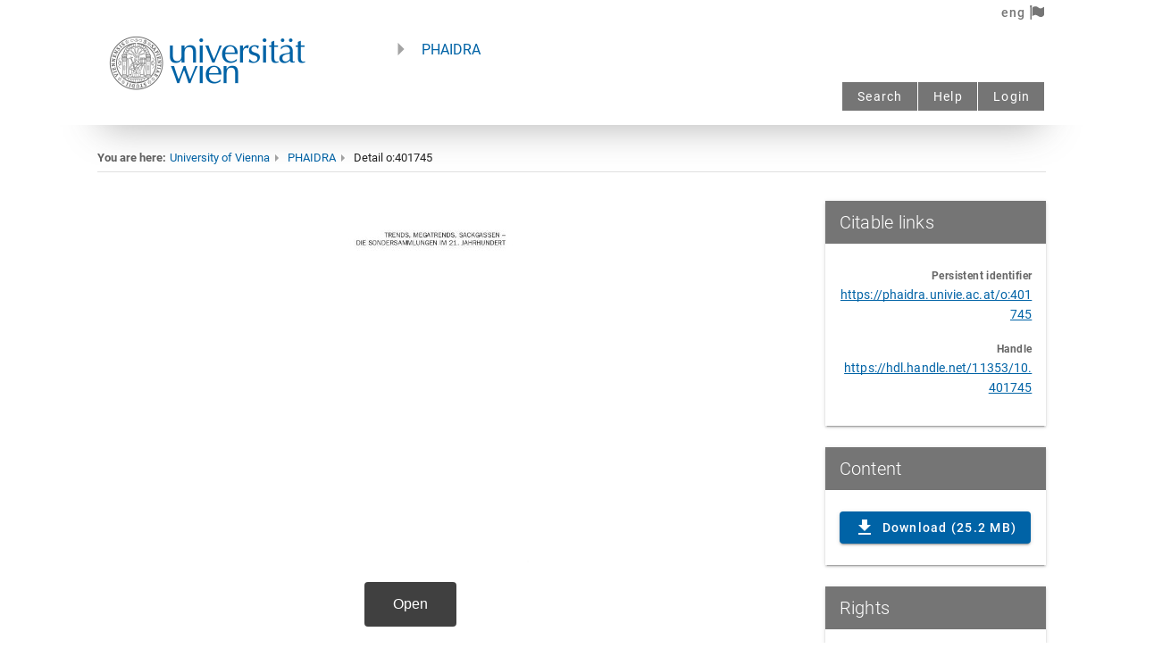

--- FILE ---
content_type: text/html;charset=UTF-8
request_url: https://phaidra.univie.ac.at/api/object/o:401745/preview?lang=en&addannotation=true
body_size: 592
content:
<!DOCTYPE html>
<html>
 <head>
 <style>
 .button {
  background-color: #404040;
  border: none;
  border-radius: 4px;
  color: white;
  padding: 16px 32px;
  margin-top: 16px;
  text-align: center;
  text-decoration: none;
  display: inline-block;
  font-size: 16px;
  cursor: pointer;
}
 </style>
 </head>
 <body>
   <center>
    <div><img onClick="let url = window.location.href;
     let separator = url.includes('?') ? '&' : '?';
      window.location.href = url + separator + 'force=1';" src="https://phaidra.univie.ac.at/api/object/o:401745/thumbnail?h=400" /></div>
    <div><button class="button" onClick="let url = window.location.href;
     let separator = url.includes('?') ? '&' : '?';
      window.location.href = url + separator + 'force=1';">Open</button></div>
   </center>
 </body>
</html>
